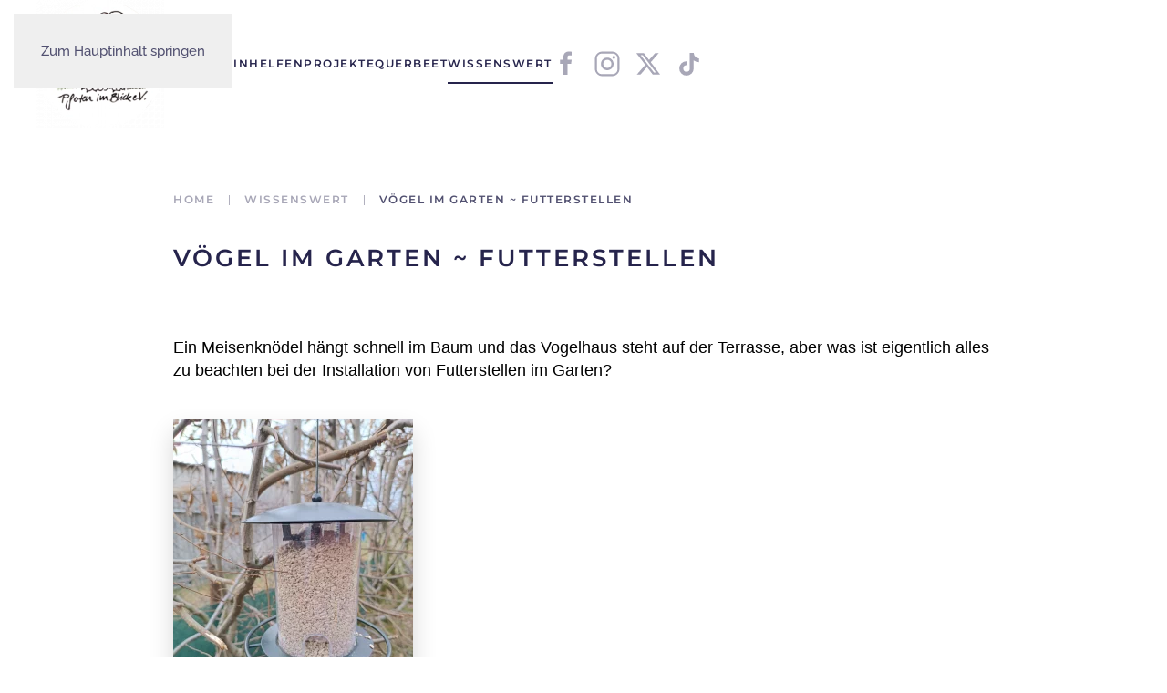

--- FILE ---
content_type: text/html; charset=utf-8
request_url: https://pfoten-im-blick.de/wissenswert/voegel-im-garten-futterstellen
body_size: 12952
content:
<!DOCTYPE html>
<html lang="de-de" dir="ltr">
    <head>
        <meta name="viewport" content="width=device-width, initial-scale=1">
        <link rel="icon" href="/images/Logo/Logo_fin_Rund_1200_HW.png" sizes="any">
                <link rel="apple-touch-icon" href="/templates/yootheme/packages/theme-joomla/assets/images/apple-touch-icon.png">
        <meta charset="utf-8">
	<meta name="author" content="Jacqueline M.">
	<meta name="description" content="Vogelfütterung Garten Silo Futterhäuser Meisenknödel Wasserstelle Vogelhaus ">
	<meta name="generator" content="Joomla! - Open Source Content Management">
	<title>Pfoten im Blick e.V. – Vögel im Garten ~ Futterstellen</title>
	<link href="/favicon.ico" rel="icon" type="image/vnd.microsoft.icon">
<link href="/media/vendor/bootstrap/css/bootstrap.min.css?5.3.8" rel="stylesheet">
	<link href="/media/vendor/joomla-custom-elements/css/joomla-alert.min.css?0.4.1" rel="stylesheet">
	<link href="/plugins/system/gdpr/assets/css/cookieconsent.min.css?9f2576" rel="stylesheet">
	<link href="/plugins/system/gdpr/assets/css/jquery.fancybox.min.css?9f2576" rel="stylesheet">
	<link href="/media/system/css/joomla-fontawesome.min.css?4.5.32" rel="preload" as="style" onload="this.onload=null;this.rel='stylesheet'">
	<link href="/templates/yootheme/css/theme.9.css?1762629695" rel="stylesheet">
	<link href="/media/com_rscomments/css/font-awesome.min.css?9f2576" rel="stylesheet">
	<link href="/media/com_rscomments/css/magnific-popup.css?9f2576" rel="stylesheet">
	<link href="/media/com_rscomments/css/site.css?9f2576" rel="stylesheet">
	<link href="/media/plg_system_jcepro/site/css/content.min.css?86aa0286b6232c4a5b58f892ce080277" rel="stylesheet">
	<link href="/media/plg_system_jcemediabox/css/jcemediabox.min.css?7d30aa8b30a57b85d658fcd54426884a" rel="stylesheet">
	<style>div.cc-window.cc-floating{max-width:32em}@media(max-width: 639px){div.cc-window.cc-floating:not(.cc-center){max-width: none}}div.cc-window, span.cc-cookie-settings-toggler, span.cc-cookie-domains-toggler{font-size:16px}div.cc-revoke{font-size:16px}div.cc-settings-label,span.cc-cookie-settings-toggle{font-size:14px}div.cc-window.cc-banner{padding:2em 1.8em}div.cc-window.cc-floating{padding:4em 1.8em}input.cc-cookie-checkbox+span:before, input.cc-cookie-checkbox+span:after{border-radius:1px}div.cc-center,div.cc-floating,div.cc-checkbox-container,div.gdpr-fancybox-container div.fancybox-content,ul.cc-cookie-category-list li,fieldset.cc-service-list-title legend{border-radius:0px}div.cc-window a.cc-btn,span.cc-cookie-settings-toggle{border-radius:0px}</style>
	<style>a.cc-btn.cc-deny{display:none}</style>
<script type="application/json" class="joomla-script-options new">{"joomla.jtext":{"COM_RSCOMMENTS_HIDE_FORM":"Kommentareingabe ausblenden","COM_RSCOMMENTS_SHOW_FORM":"Kommentar schreiben","ERROR":"Fehler","MESSAGE":"Nachricht","NOTICE":"Hinweis","WARNING":"Warnung","JCLOSE":"Schließen","JOK":"OK","JOPEN":"Öffnen"},"system.paths":{"root":"","rootFull":"https:\/\/pfoten-im-blick.de\/","base":"","baseFull":"https:\/\/pfoten-im-blick.de\/"},"csrf.token":"fe1d8970ccbc9f4b35bcb41cfa91ad7e"}</script>
	<script src="/media/system/js/core.min.js?a3d8f8"></script>
	<script src="/media/vendor/webcomponentsjs/js/webcomponents-bundle.min.js?2.8.0" nomodule defer></script>
	<script src="/media/vendor/bootstrap/js/popover.min.js?5.3.8" type="module"></script>
	<script src="/media/vendor/jquery/js/jquery.min.js?3.7.1"></script>
	<script src="/media/legacy/js/jquery-noconflict.min.js?504da4"></script>
	<script src="/media/vendor/bootstrap/js/alert.min.js?5.3.8" type="module"></script>
	<script src="/media/vendor/bootstrap/js/button.min.js?5.3.8" type="module"></script>
	<script src="/media/vendor/bootstrap/js/carousel.min.js?5.3.8" type="module"></script>
	<script src="/media/vendor/bootstrap/js/collapse.min.js?5.3.8" type="module"></script>
	<script src="/media/vendor/bootstrap/js/dropdown.min.js?5.3.8" type="module"></script>
	<script src="/media/vendor/bootstrap/js/modal.min.js?5.3.8" type="module"></script>
	<script src="/media/vendor/bootstrap/js/offcanvas.min.js?5.3.8" type="module"></script>
	<script src="/media/vendor/bootstrap/js/scrollspy.min.js?5.3.8" type="module"></script>
	<script src="/media/vendor/bootstrap/js/tab.min.js?5.3.8" type="module"></script>
	<script src="/media/vendor/bootstrap/js/toast.min.js?5.3.8" type="module"></script>
	<script src="/media/system/js/joomla-hidden-mail.min.js?80d9c7" type="module"></script>
	<script src="/media/system/js/messages.min.js?9a4811" type="module"></script>
	<script src="/plugins/system/gdpr/assets/js/jquery.fancybox.min.js?9f2576" defer></script>
	<script src="/plugins/system/gdpr/assets/js/cookieconsent.min.js?9f2576" defer></script>
	<script src="/plugins/system/gdpr/assets/js/init.js?9f2576" defer></script>
	<script src="/templates/yootheme/vendor/assets/uikit/dist/js/uikit.min.js?4.5.32"></script>
	<script src="/templates/yootheme/vendor/assets/uikit/dist/js/uikit-icons-balou.min.js?4.5.32"></script>
	<script src="/templates/yootheme/js/theme.js?4.5.32"></script>
	<script src="/media/com_rscomments/js/jquery.magnific-popup.min.js?9f2576"></script>
	<script src="/media/com_rscomments/js/modal.js?9f2576"></script>
	<script src="/media/com_rscomments/js/site.js?9f2576"></script>
	<script src="/media/plg_system_jcemediabox/js/jcemediabox.min.js?7d30aa8b30a57b85d658fcd54426884a"></script>
	<script type="application/ld+json">{"@context":"https://schema.org","@graph":[{"@type":"Organization","@id":"https://pfoten-im-blick.de/#/schema/Organization/base","name":"Pfoten im Blick e.V.","url":"https://pfoten-im-blick.de/"},{"@type":"WebSite","@id":"https://pfoten-im-blick.de/#/schema/WebSite/base","url":"https://pfoten-im-blick.de/","name":"Pfoten im Blick e.V.","publisher":{"@id":"https://pfoten-im-blick.de/#/schema/Organization/base"}},{"@type":"WebPage","@id":"https://pfoten-im-blick.de/#/schema/WebPage/base","url":"https://pfoten-im-blick.de/wissenswert/voegel-im-garten-futterstellen","name":"Pfoten im Blick e.V. – Vögel im Garten ~ Futterstellen","description":"Vogelfütterung Garten Silo Futterhäuser Meisenknödel Wasserstelle Vogelhaus ","isPartOf":{"@id":"https://pfoten-im-blick.de/#/schema/WebSite/base"},"about":{"@id":"https://pfoten-im-blick.de/#/schema/Organization/base"},"inLanguage":"de-DE"},{"@type":"Article","@id":"https://pfoten-im-blick.de/#/schema/com_content/article/464","name":"Vögel im Garten ~ Futterstellen","headline":"Vögel im Garten ~ Futterstellen","inLanguage":"de-DE","author":{"@type":"Person","name":"Jacqueline M."},"articleSection":"Wissenswert","dateCreated":"2024-02-18T10:02:17+00:00","interactionStatistic":{"@type":"InteractionCounter","userInteractionCount":869},"isPartOf":{"@id":"https://pfoten-im-blick.de/#/schema/WebPage/base"}}]}</script>
	<script>var gdprConfigurationOptions = { complianceType: 'opt-out',
																			  cookieConsentLifetime: 365,
																			  cookieConsentSamesitePolicy: '',
																			  cookieConsentSecure: 0,
																			  cookieJoomlaSettings: 0,
																			  cookieConsentDomain: '',
																			  cookieConsentPath: '/',
																			  disableFirstReload: 1,
																	  		  blockJoomlaSessionCookie: 1,
																			  blockExternalCookiesDomains: 1,
																			  externalAdvancedBlockingModeCustomAttribute: '',
																			  allowedCookies: '_pk_ref, _pk_cvar, _pk_id, _pk_ses, _pk_hsr',
																			  blockCookieDefine: 0,
																			  autoAcceptOnNextPage: 0,
																			  revokable: 1,
																			  lawByCountry: 0,
																			  checkboxLawByCountry: 0,
																			  blockPrivacyPolicy: 0,
																			  cacheGeolocationCountry: 1,
																			  countryAcceptReloadTimeout: 1000,
																			  usaCCPARegions: null,
																			  countryEnableReload: 1,
																			  customHasLawCountries: [""],
																			  dismissOnScroll: 0,
																			  dismissOnTimeout: 0,
																			  containerSelector: 'body',
																			  hideOnMobileDevices: 0,
																			  autoFloatingOnMobile: 1,
																			  autoFloatingOnMobileThreshold: 1024,
																			  autoRedirectOnDecline: 0,
																			  autoRedirectOnDeclineLink: '',
																			  showReloadMsg: 0,
																			  showReloadMsgText: 'Applying preferences and reloading the page...',
																			  showConsentID: 0,
																			  defaultClosedToolbar: 0,
																			  toolbarLayout: 'basic',
																			  toolbarTheme: 'block',
																			  toolbarButtonsTheme: 'allow_first',
																			  revocableToolbarTheme: 'advanced',
																			  toolbarPosition: 'bottom',
																			  toolbarCenterTheme: 'extended',
																			  revokePosition: 'revoke-bottom',
																			  toolbarPositionmentType: 1,
																			  positionCenterSimpleBackdrop: 0,
																			  positionCenterBlurEffect: 1,
																			  positionCenterBlurEffectAlwaysFirstVisit: 0,
																			  preventPageScrolling: 0,
																			  popupEffect: 'fade',
																			  popupBackground: '#706868',
																			  popupText: '#ffffff',
																			  popupLink: '#ffffff',
																			  buttonBackground: '#ffffff',
																			  buttonBorder: '#ffffff',
																			  buttonText: '#333333',
																			  highlightOpacity: '90',
																			  highlightBackground: '#333333',
																			  highlightBorder: '#ffffff',
																			  highlightText: '#ffffff',
																			  highlightDismissBackground: '#333333',
																		  	  highlightDismissBorder: '#ffffff',
																		 	  highlightDismissText: '#ffffff',
																			  autocenterRevokableButton: 0,
																			  hideRevokableButton: 1,
																			  hideRevokableButtonOnscroll: 0,
																			  customRevokableButton: 0,
																			  customRevokableButtonAction: 0,
																			  headerText: 'Auf der Website verwendete Cookies!',
																			  messageText: 'Liebe Tierfreunde,<br />um unsere Webseite optimal auf Ihre Bedürfnisse abzustimmen, verwenden wir Cookies. Einige Cookies sind technisch notwendig, damit unsere Webseite funktioniert. Zudem verwenden wir Cookies zu Marketing- und Statistik-Zwecken, um Ihnen ein noch besseres Webseiten-Erlebnis zu bieten. Sie können selbst entscheiden, welche Kategorien Sie zulassen möchten und diese jederzeit unter „Einstellungen“ einsehen und ändern.',
																			  denyMessageEnabled: 1, 
																			  denyMessage: '<span lang=\"de\">Sie haben Cookies abgelehnt. Um die bestmögliche Erfahrung auf dieser Website zu gewährleisten, stimmen Sie bitte der Verwendung von Cookies zu.</span>',
																			  placeholderBlockedResources: 1, 
																			  placeholderBlockedResourcesAction: 'accept',
																	  		  placeholderBlockedResourcesText: 'Sie müssen Cookies akzeptieren und die Seite neu laden, um diesen Inhalt anzuzeigen',
																			  placeholderIndividualBlockedResourcesText: 'Sie müssen Cookies von {domain} akzeptieren und die Seite neu laden, um diesen Inhalt anzuzeigen',
																			  placeholderIndividualBlockedResourcesAction: 0,
																			  placeholderOnpageUnlock: 0,
																			  scriptsOnpageUnlock: 0,
																			  autoDetectYoutubePoster: 0,
																			  autoDetectYoutubePosterApikey: 'AIzaSyAV_WIyYrUkFV1H8OKFYG8wIK8wVH9c82U',
																			  dismissText: 'Schließen',
																			  allowText: 'Übernehmen',
																			  denyText: 'Ablehnen',
																			  cookiePolicyLinkText: 'Cookie-Richtlinie',
																			  cookiePolicyLink: 'javascript:void(0)',
																			  cookiePolicyRevocableTabText: 'Cookie-Richtlinie',
																			  cookiePolicyRevocableTabIcon: 'text',
																			  cookiePolicyRevocableTabIconCustom: '',
																			  privacyPolicyLinkText: 'Datenschutzerklärung',
																			  privacyPolicyLink: 'https://pfoten-im-blick.de/index.php/en/informationen/datenschutzerklaerung',
																			  googleCMPTemplate: 0,
																			  enableGdprBulkConsent: 0,
																			  displayBulkConsentDomains: 0,
																			  bulkConsentDomains: [""],
																			  enableCustomScriptExecGeneric: 0,
																			  customScriptExecGeneric: '',
																			  categoriesCheckboxTemplate: 'cc-checkboxes-filled',
																			  toggleCookieSettings: 1,
																			  toggleCookieSettingsLinkedView: 0,
																			  toggleCookieSettingsButtonsArea: 0,
 																			  toggleCookieSettingsLinkedViewSefLink: '/component/gdpr/',
																	  		  toggleCookieSettingsText: '<span class="cc-cookie-settings-toggle">Einstellungen <span class="cc-cookie-settings-toggler">&#x25EE</span></span>',
																			  toggleCookieSettingsButtonBackground: '#9293a3',
																			  toggleCookieSettingsButtonBorder: '#ffffff',
																			  toggleCookieSettingsButtonText: '#ffffff',
																			  showLinks: 1,
																			  blankLinks: '_blank',
																			  autoOpenPrivacyPolicy: 0,
																			  openAlwaysDeclined: 1,
																			  cookieSettingsLabel: 'Cookie-Einstellungen:',
															  				  cookieSettingsDesc: 'Wählen Sie aus, welche Art von Cookies Sie deaktivieren möchten, indem Sie auf die Kontrollkästchen klicken. Klicken Sie auf einen Kategorienamen, um weitere Informationen zu verwendeten Cookies zu erhalten.',
																			  cookieCategory1Enable: 1,
																			  cookieCategory1Name: 'Notwendige Cookies',
																			  cookieCategory1Locked: 0,
																			  cookieCategory2Enable: 1,
																			  cookieCategory2Name: 'Verhalten Cookies',
																			  cookieCategory2Locked: 0,
																			  cookieCategory3Enable: 1,
																			  cookieCategory3Name: 'Statistics',
																			  cookieCategory3Locked: 0,
																			  cookieCategory4Enable: 1,
																			  cookieCategory4Name: 'Marketing',
																			  cookieCategory4Locked: 0,
																			  cookieCategoriesDescriptions: {},
																			  alwaysReloadAfterCategoriesChange: 1,
																			  preserveLockedCategories: 1,
																			  declineButtonBehavior: 'hard',
																			  blockCheckedCategoriesByDefault: 0,
																			  reloadOnfirstDeclineall: 1,
																			  trackExistingCheckboxSelectors: '',
															  		  		  trackExistingCheckboxConsentLogsFormfields: 'name,email,subject,message',
																			  allowallShowbutton: 1,
																			  allowallText: 'Erlaube alle Cookies',
																			  allowallButtonBackground: '#9293a3',
																			  allowallButtonBorder: '#ffffff',
																			  allowallButtonText: '#ffffff',
																			  allowallButtonTimingAjax: 'fast',
																			  includeAcceptButton: 1,
																			  includeDenyButton: 0,
																			  trackConsentDate: 0,
																			  execCustomScriptsOnce: 1,
																			  optoutIndividualResources: 1,
																			  blockIndividualResourcesServerside: 0,
																			  disableSwitchersOptoutCategory: 0,
																			  autoAcceptCategories: 0,
																			  allowallIndividualResources: 1,
																			  blockLocalStorage: 0,
																			  blockSessionStorage: 0,
																			  externalAdvancedBlockingModeTags: 'iframe,script,img,source,link',
																			  enableCustomScriptExecCategory1: 0,
																			  customScriptExecCategory1: '',
																			  enableCustomScriptExecCategory2: 0,
																			  customScriptExecCategory2: '',
																			  enableCustomScriptExecCategory3: 0,
																			  customScriptExecCategory3: '',
																			  enableCustomScriptExecCategory4: 0,
																			  customScriptExecCategory4: '',
																			  enableCustomDeclineScriptExecCategory1: 0,
																			  customScriptDeclineExecCategory1: '',
																			  enableCustomDeclineScriptExecCategory2: 0,
																			  customScriptDeclineExecCategory2: '',
																			  enableCustomDeclineScriptExecCategory3: 0,
																			  customScriptDeclineExecCategory3: '',
																			  enableCustomDeclineScriptExecCategory4: 0,
																			  customScriptDeclineExecCategory4: '',
																			  enableCMPPreferences: 0,
																			  enableGTMEventsPreferences: 0,
																			  enableCMPStatistics: 0,
																			  enableGTMEventsStatistics: 0,
																			  enableCMPAds: 0,
																			  enableUETAds: 0,
																			  enableGTMEventsAds: 0,
																			  enableClarityAnalytics: 0,
                                                                              enableClarityAds: 0,
																			  debugMode: 0
																		};var gdpr_ajax_livesite='https://pfoten-im-blick.de/';var gdpr_enable_log_cookie_consent=1;</script>
	<script>var gdprUseCookieCategories=1;var gdpr_ajaxendpoint_cookie_category_desc='https://pfoten-im-blick.de/index.php?option=com_gdpr&task=user.getCookieCategoryDescription&format=raw';</script>
	<script>var gdprCookieCategoryDisabled2=1;</script>
	<script>var gdprCookieCategoryDisabled3=1;</script>
	<script>var gdprCookieCategoryDisabled4=1;</script>
	<script>var gdprJSessCook='35087a5a55506bbf83425513cb3a6aa9';var gdprJSessVal='80f953aeb1238d2eb3d76ffad92d4168';var gdprJAdminSessCook='20d80c961a116ab2b00403e607614c57';var gdprPropagateCategoriesSession=1;var gdprAlwaysPropagateCategoriesSession=1;var gdprAlwaysCheckCategoriesSession=0;</script>
	<script>var gdprFancyboxWidth=700;var gdprFancyboxHeight=800;var gdprCloseText='Schließen';</script>
	<script>window.yootheme ||= {}; var $theme = yootheme.theme = {"i18n":{"close":{"label":"Schlie\u00dfen"},"totop":{"label":"Zur\u00fcck nach oben"},"marker":{"label":"\u00d6ffnen"},"navbarToggleIcon":{"label":"Men\u00fc \u00f6ffnen"},"paginationPrevious":{"label":"Vorherige Seite"},"paginationNext":{"label":"N\u00e4chste Seite"},"searchIcon":{"toggle":"Suche \u00f6ffnen","submit":"Suche ausf\u00fchren"},"slider":{"next":"N\u00e4chste Folie","previous":"Vorherige Folie","slideX":"Folie %s","slideLabel":"%s von %s"},"slideshow":{"next":"N\u00e4chste Folie","previous":"Vorherige Folie","slideX":"Folie %s","slideLabel":"%s von %s"},"lightboxPanel":{"next":"N\u00e4chste Folie","previous":"Vorherige Folie","slideLabel":"%s von %s","close":"Schlie\u00dfen"}}};</script>
	<script>var rsc_root = 'https://pfoten-im-blick.de/';</script>
	<script>jQuery(document).ready(function(){WfMediabox.init({"base":"\/","theme":"standard","width":"","height":"","lightbox":0,"shadowbox":0,"icons":1,"overlay":1,"overlay_opacity":0,"overlay_color":"","transition_speed":500,"close":2,"labels":{"close":"Close","next":"Next","previous":"Previous","cancel":"Cancel","numbers":"{{numbers}}","numbers_count":"{{current}} of {{total}}","download":"Download"},"swipe":true,"expand_on_click":true});});</script>
	<script>function printDiv(divName) {
     var printContents = document.getElementsByClassName("tm-page")[0].innerHTML;
     var originalContents = document.body.innerHTML;
     document.body.innerHTML = printContents;
     window.print();
     document.body.innerHTML = originalContents;
}</script>

    <!-- Matomo -->
<script>
  var _paq = window._paq = window._paq || [];
  /* tracker methods like "setCustomDimension" should be called before "trackPageView" */
  _paq.push(['trackPageView']);
  _paq.push(['enableLinkTracking']);
  (function() {
    var u="//analytics.pfoten-im-blick.de/";
    _paq.push(['setTrackerUrl', u+'matomo.php']);
    _paq.push(['setSiteId', '1']);
    var d=document, g=d.createElement('script'), s=d.getElementsByTagName('script')[0];
    g.async=true; g.src=u+'matomo.js'; s.parentNode.insertBefore(g,s);
  })();
</script>
<!-- End Matomo Code -->
</head>
    <body class="">

        <div class="uk-hidden-visually uk-notification uk-notification-top-left uk-width-auto">
            <div class="uk-notification-message">
                <a href="#tm-main" class="uk-link-reset">Zum Hauptinhalt springen</a>
            </div>
        </div>

        
        
        <div class="tm-page">

                        


<header class="tm-header-mobile uk-hidden@m">


    
        <div class="uk-navbar-container">

            <div class="uk-container uk-container-expand">
                <nav class="uk-navbar" uk-navbar="{&quot;align&quot;:&quot;left&quot;,&quot;container&quot;:&quot;.tm-header-mobile&quot;,&quot;boundary&quot;:&quot;.tm-header-mobile .uk-navbar-container&quot;}">

                                        <div class="uk-navbar-left">

                                                    <a href="https://pfoten-im-blick.de/" aria-label="Zurück zur Startseite" class="uk-logo uk-navbar-item">
    <picture>
<source type="image/webp" srcset="/templates/yootheme/cache/b9/Logo_fin_Rund_200_HW-b942ed1c.webp 140w, /templates/yootheme/cache/1f/Logo_fin_Rund_200_HW-1f4a072f.webp 200w" sizes="(min-width: 140px) 140px">
<img alt="Pfoten im Blick" loading="eager" src="/templates/yootheme/cache/9e/Logo_fin_Rund_200_HW-9e179fc4.png" width="140" height="140">
</picture></a>
                        
                        
                        
                    </div>
                    
                    
                                        <div class="uk-navbar-right">

                                                    <a uk-toggle href="#tm-dialog-mobile" class="uk-navbar-toggle">

        
        <div uk-navbar-toggle-icon></div>

        
    </a>
                        
                                                    
                        
                    </div>
                    
                </nav>
            </div>

        </div>

    



        <div id="tm-dialog-mobile" uk-offcanvas="container: true; overlay: true" mode="push" flip>
        <div class="uk-offcanvas-bar uk-flex uk-flex-column">

                        <button class="uk-offcanvas-close uk-close-large" type="button" uk-close uk-toggle="cls: uk-close-large; mode: media; media: @s"></button>
            
                        <div class="uk-margin-auto-vertical">
                
<div class="uk-grid uk-child-width-1-1" uk-grid>    <div>
<div class="uk-panel" id="module-menu-dialog-mobile">

    
    
<ul class="uk-nav uk-nav-default">
    
	<li class="item-101 uk-parent"><a href="/">Der Verein</a>
	<ul class="uk-nav-sub">

		<li class="item-162"><a href="/home/ueber-uns">Über uns</a></li>
		<li class="item-130"><a href="/home/das-team">Das Team</a></li>
		<li class="item-206"><a href="/home/unterstuetzer">Unterstützer</a></li>
		<li class="item-454"><a href="/home/partner">Partner</a></li>
		<li class="item-150"><a href="/home/mitgliedschaft">Mitgliedschaft</a></li>
		<li class="item-128"><a href="/home/mitgliedantrag">Mitgliedsantrag</a></li>
		<li class="item-127"><a href="https://pfoten-im-blick.de/images/Dokumente/Satzung_Pfoten-im-Blick.pdf" target="_blank">Satzung</a></li>
		<li class="item-227"><a href="/home/login">Login</a></li>
		<li class="item-421"><a href="/home/rueckblick-2021">Rückblick 2021</a></li>
		<li class="item-586"><a href="/home/rueckblick-2022">Rückblick 2022</a></li></ul></li>
	<li class="item-156"><a href="/so-koennen-sie-helfen">Helfen</a></li>
	<li class="item-153 uk-parent"><a href="/projekte">Projekte</a>
	<ul class="uk-nav-sub">

		<li class="item-389"><a href="/projekte/deutschland">Deutschland</a></li>
		<li class="item-387"><a href="/projekte/rumaenien">Rumänien</a></li>
		<li class="item-388"><a href="/projekte/zypern">Zypern</a></li></ul></li>
	<li class="item-203 uk-parent"><a href="/querbeet">Querbeet</a>
	<ul class="uk-nav-sub">

		<li class="item-360"><a href="/querbeet/rezepte">Rezepte</a></li>
		<li class="item-402"><a href="/querbeet/hahn-und-henne">Hahn und Henne</a></li>
		<li class="item-403"><a href="/querbeet/hund-und-katz">Hund und Katz</a></li></ul></li>
	<li class="item-160 uk-active uk-parent"><a href="/wissenswert">Wissenswert</a>
	<ul class="uk-nav-sub">

		<li class="item-361"><a href="/wissenswert/krankheiten">Krankheiten</a></li>
		<li class="item-495"><a href="/intern/veroeffentlichung">Veröffentlichung</a></li></ul></li></ul>

</div>
</div>    <div>
<div class="uk-panel" id="module-tm-4">

    
    <ul class="uk-grid uk-flex-inline uk-flex-middle uk-flex-nowrap uk-grid-small">                    <li><a href="https://www.facebook.com/pfotenimblick" class="uk-preserve-width uk-icon-link" rel="noreferrer"><span uk-icon="icon: facebook;"></span></a></li>
                    <li><a href="https://www.instagram.com/pfotenimblicke.v/" class="uk-preserve-width uk-icon-link" rel="noreferrer"><span uk-icon="icon: instagram;"></span></a></li>
                    <li><a href="https://twitter.com/pfotenimblick" class="uk-preserve-width uk-icon-link" rel="noreferrer"><span uk-icon="icon: twitter;"></span></a></li>
                    <li><a href="https://www.tiktok.com/@pfotenimblick" class="uk-preserve-width uk-icon-link" rel="noreferrer"><span uk-icon="icon: tiktok;"></span></a></li>
            </ul>
</div>
</div></div>
            </div>
            
            
        </div>
    </div>
    
    
    

</header>




<header class="tm-header uk-visible@m">



        <div uk-sticky media="@m" cls-active="uk-navbar-sticky" sel-target=".uk-navbar-container">
    
        <div class="uk-navbar-container">

            <div class="uk-container uk-container-xlarge">
                <nav class="uk-navbar" uk-navbar="{&quot;align&quot;:&quot;left&quot;,&quot;container&quot;:&quot;.tm-header &gt; [uk-sticky]&quot;,&quot;boundary&quot;:&quot;.tm-header .uk-navbar-container&quot;}">

                                        <div class="uk-navbar-left">

                                                    <a href="https://pfoten-im-blick.de/" aria-label="Zurück zur Startseite" class="uk-logo uk-navbar-item">
    <picture>
<source type="image/webp" srcset="/templates/yootheme/cache/b9/Logo_fin_Rund_200_HW-b942ed1c.webp 140w, /templates/yootheme/cache/1f/Logo_fin_Rund_200_HW-1f4a072f.webp 200w" sizes="(min-width: 140px) 140px">
<img alt="Pfoten im Blick" loading="eager" src="/templates/yootheme/cache/9e/Logo_fin_Rund_200_HW-9e179fc4.png" width="140" height="140">
</picture></a>
                        
                                                    
<ul class="uk-navbar-nav">
    
	<li class="item-101 uk-parent"><a href="/">Der Verein</a>
	<div class="uk-drop uk-navbar-dropdown"><div><ul class="uk-nav uk-navbar-dropdown-nav">

		<li class="item-162"><a href="/home/ueber-uns">Über uns</a></li>
		<li class="item-130"><a href="/home/das-team">Das Team</a></li>
		<li class="item-206"><a href="/home/unterstuetzer">Unterstützer</a></li>
		<li class="item-454"><a href="/home/partner">Partner</a></li>
		<li class="item-150"><a href="/home/mitgliedschaft">Mitgliedschaft</a></li>
		<li class="item-128"><a href="/home/mitgliedantrag">Mitgliedsantrag</a></li>
		<li class="item-127"><a href="https://pfoten-im-blick.de/images/Dokumente/Satzung_Pfoten-im-Blick.pdf" target="_blank">Satzung</a></li>
		<li class="item-227"><a href="/home/login">Login</a></li>
		<li class="item-421"><a href="/home/rueckblick-2021">Rückblick 2021</a></li>
		<li class="item-586"><a href="/home/rueckblick-2022">Rückblick 2022</a></li></ul></div></div></li>
	<li class="item-156"><a href="/so-koennen-sie-helfen">Helfen</a></li>
	<li class="item-153 uk-parent"><a href="/projekte">Projekte</a>
	<div class="uk-drop uk-navbar-dropdown"><div><ul class="uk-nav uk-navbar-dropdown-nav">

		<li class="item-389"><a href="/projekte/deutschland">Deutschland</a></li>
		<li class="item-387"><a href="/projekte/rumaenien">Rumänien</a></li>
		<li class="item-388"><a href="/projekte/zypern">Zypern</a></li></ul></div></div></li>
	<li class="item-203 uk-parent"><a href="/querbeet">Querbeet</a>
	<div class="uk-drop uk-navbar-dropdown"><div><ul class="uk-nav uk-navbar-dropdown-nav">

		<li class="item-360"><a href="/querbeet/rezepte">Rezepte</a></li>
		<li class="item-402"><a href="/querbeet/hahn-und-henne">Hahn und Henne</a></li>
		<li class="item-403"><a href="/querbeet/hund-und-katz">Hund und Katz</a></li></ul></div></div></li>
	<li class="item-160 uk-active uk-parent"><a href="/wissenswert">Wissenswert</a>
	<div class="uk-drop uk-navbar-dropdown"><div><ul class="uk-nav uk-navbar-dropdown-nav">

		<li class="item-361"><a href="/wissenswert/krankheiten">Krankheiten</a></li>
		<li class="item-495"><a href="/intern/veroeffentlichung">Veröffentlichung</a></li></ul></div></div></li></ul>

<div class="uk-navbar-item" id="module-tm-3">

    
    <ul class="uk-grid uk-flex-inline uk-flex-middle uk-flex-nowrap uk-grid-small">                    <li><a href="https://www.facebook.com/pfotenimblick" class="uk-preserve-width uk-icon-link" rel="noreferrer" target="_blank"><span uk-icon="icon: facebook; width: 30; height: 30;"></span></a></li>
                    <li><a href="https://www.instagram.com/pfotenimblicke.v/" class="uk-preserve-width uk-icon-link" rel="noreferrer" target="_blank"><span uk-icon="icon: instagram; width: 30; height: 30;"></span></a></li>
                    <li><a href="https://twitter.com/pfotenimblick" class="uk-preserve-width uk-icon-link" rel="noreferrer" target="_blank"><span uk-icon="icon: twitter; width: 30; height: 30;"></span></a></li>
                    <li><a href="https://www.tiktok.com/@pfotenimblick" class="uk-preserve-width uk-icon-link" rel="noreferrer" target="_blank"><span uk-icon="icon: tiktok; width: 30; height: 30;"></span></a></li>
            </ul>
</div>

                        
                        
                    </div>
                    
                    
                    
                </nav>
            </div>

        </div>

        </div>
    







</header>

            
            

            <main id="tm-main" >

                
                <div id="system-message-container" aria-live="polite"></div>

                <!-- Builder #template-xEtYuUry -->
<div class="uk-section-default uk-section">
    
        
        
        
            
                                <div class="uk-container uk-container-small">                
                    <div class="uk-grid tm-grid-expand uk-child-width-1-1 uk-grid-margin">
<div class="uk-width-1-1">
    
        
            
            
            
                
                    

<nav aria-label="Breadcrumb">
    <ul class="uk-breadcrumb uk-margin-remove-bottom" vocab="https://schema.org/" typeof="BreadcrumbList">
    
            <li property="itemListElement" typeof="ListItem">            <a href="/" property="item" typeof="WebPage"><span property="name">Home</span></a>
            <meta property="position" content="1">
            </li>    
            <li property="itemListElement" typeof="ListItem">            <a href="/wissenswert" property="item" typeof="WebPage"><span property="name">Wissenswert</span></a>
            <meta property="position" content="2">
            </li>    
            <li property="itemListElement" typeof="ListItem">            <span property="name" aria-current="page">Vögel im Garten ~ Futterstellen</span>            <meta property="position" content="3">
            </li>    
    </ul>
</nav>

<h1 class="uk-h1 uk-font-primary uk-text-left">        Vögel im Garten ~ Futterstellen    </h1>
                
            
        
    
</div></div>
                                </div>                
            
        
    
</div>
<div class="uk-section-default uk-section uk-padding-remove-top">
    
        
        
        
            
                                <div class="uk-container uk-container-small">                
                    <div class="uk-grid tm-grid-expand uk-child-width-1-1 uk-grid-margin">
<div class="uk-width-1-1">
    
        
            
            
            
                
                    <div class="uk-panel uk-text-lead uk-margin"><p>Ein Meisenknödel hängt schnell im Baum und das Vogelhaus steht auf der Terrasse, aber was ist eigentlich alles zu beachten bei der Installation von Futterstellen im Garten?&nbsp;</p></div>
                
            
        
    
</div></div><div class="uk-grid tm-grid-expand uk-grid-margin" uk-grid>
<div class="uk-width-1-3@m">
    
        
            
            
            
                
                    
<div class="uk-margin">
        <a class="el-link" href="#js-0" uk-toggle><picture>
<source type="image/webp" srcset="/templates/yootheme/cache/43/65d1d5192a8d0_IMG_20240218_102318-43624281.webp 263w, /templates/yootheme/cache/43/65d1d5192a8d0_IMG_20240218_102318-43e8d38c.webp 526w" sizes="(min-width: 263px) 263px">
<img src="/templates/yootheme/cache/e0/65d1d5192a8d0_IMG_20240218_102318-e0fc1bc1.jpeg" width="263" height="350" class="el-image uk-box-shadow-large uk-box-shadow-hover-xlarge" alt loading="lazy">
</picture></a>    
            <div id="js-0" class="uk-flex-top uk-modal" uk-modal>
        <div class="uk-modal-dialog uk-width-auto uk-margin-auto-vertical">
            <button class="uk-modal-close-outside" type="button" uk-close></button>
            <picture>
<source type="image/webp" srcset="/templates/yootheme/cache/ab/65d1d5192a8d0_IMG_20240218_102318-ab0b17d8.webp 768w, /templates/yootheme/cache/fe/65d1d5192a8d0_IMG_20240218_102318-fe76dbeb.webp 1024w, /templates/yootheme/cache/76/65d1d5192a8d0_IMG_20240218_102318-763a7565.webp 1366w, /templates/yootheme/cache/34/65d1d5192a8d0_IMG_20240218_102318-34922e99.webp 1600w, /templates/yootheme/cache/29/65d1d5192a8d0_IMG_20240218_102318-299e00ec.webp 1920w, /templates/yootheme/cache/8e/65d1d5192a8d0_IMG_20240218_102318-8e945e18.webp 3000w" sizes="(min-width: 3000px) 3000px">
<img src="/templates/yootheme/cache/72/65d1d5192a8d0_IMG_20240218_102318-72e1f5a7.jpeg" width="3000" height="4000" alt loading="lazy">
</picture>        </div>
    </div>
    
</div>
                
            
        
    
</div>
<div class="uk-width-1-3@m">
    
        
            
            
            
                
                    
                
            
        
    
</div></div><div class="uk-grid tm-grid-expand uk-child-width-1-1 uk-grid-margin">
<div class="uk-width-1-1">
    
        
            
            
            
                
                    <div class="uk-panel uk-text-lead uk-margin uk-text-left"><p><span style="background-color: inherit; color: inherit; font-family: inherit; font-size: 1rem; caret-color: auto;">Körner und Sämereien gibt man idealerweise in Silos und geschlossenen Futterstellen. Die</span><span style="background-color: inherit; color: inherit; font-family: inherit; font-size: 1rem; caret-color: auto;">&nbsp;klassischen offenen Futterhäuschen haben den Nachteil, dass die Vögel im Futter sitzen und hier auch Kot hinterlassen. Bei Meisenknödeln kann man aus diesem Grund gut Aufhängen Vorrichtungen nutzen, bei denen direkt über dem Meisenknödel ein kleines Dach ist.&nbsp;</span></p>
<p><span style="background-color: inherit; color: inherit; font-family: inherit; font-size: 1rem; caret-color: auto;"> Im Winter wirken die Temperaturen häufig noch hemmend auf mögliche Krankheitserreger im Kot der Tiere, aber je höher die Temperaturen umso schneller können sich Krankheiten ausbreiten und die lieb gemeinte Futterstellen wird zur Gefahr.</span></p>
<p>Bei den immer trockener werdenden Sommern ist es außerdem wichtig, ausreichend sichere Wasserquellen zur Verfügung zu stellen. Legen Sie einen Stock oder Stein als Kletterhilfe in das Wasser und wechseln Sie das Wasser regelmäßig aus, um Krankheitserregern keinen Nährboden zu liefern.&nbsp;</p>
<p>Generell empfiehlt sich das regelmäßige Entfernen von Futterresten und Abwaschen der Futter- und Wasserstellen mit heißem Wasser.</p></div>
                
            
        
    
</div></div><div class="uk-grid tm-grid-expand uk-child-width-1-1 uk-grid-margin">
<div class="uk-width-1-1">
    
        
            
            
            
                
                    
<nav class="uk-text-center">
    <ul class="uk-pagination uk-margin-remove-bottom uk-flex-center" uk-margin>
    
        
                        <li>
                            <a href="/wissenswert/voegel-im-garten-nistkaesten"><span uk-pagination-previous></span> Zurück</a>
            </li>

        
        
                        <li>
                            <a href="/wissenswert/voegel-im-garten-fuetterung">Weiter <span uk-pagination-next></span></a>
            </li>

        
    
    </ul>
</nav>
                
            
        
    
</div></div><div class="uk-grid tm-grid-expand uk-child-width-1-1 uk-grid-margin">
<div class="uk-width-1-1">
    
        
            
            
            
                
                    <div class="uk-panel uk-margin"><div class="rscomments" id="rscomments-d8ef5ed29fb80997d948da0a9d485d2f" data-rsc-id="464" data-rsc-option="com_content">
<div class="rscomments-top-alert alert alert-info" style="display: none;"></div>
<div class="rscomment-top-actions">
	<div class="float-start">
		<div class="rscomments-top-loader" style="display:none;">
			<img src="/media/com_rscomments/images/loader.gif" alt="">		</div>
	</div>
	<div class="float-end">
				<span class="rsc_my_comments">
						<a class="mycomments-modal hasTooltip" href="/component/rscomments/mycomments" title="This will show all of your comments.">
							<i class="fa fa-comments"></i> My comments			</a>
		</span>
								<span class="rsc_subscr">
						<a href="javascript:void(0)" class="hasTooltip" title="Abonnieren" data-rsc-task="subscribeform">
							<i class="fa fa-envelope"></i> Abonnieren						</a>
					</span>
		</div>
	<div class="clearfix"></div>
</div>

<div class="rscomments-comments-list">
	</div>


<div class="rscomments-comment-form">

<div class="rscomment-form well">
	<form action="javascript:void(0)" data-rsc-task="form" data-rsc-draft="false">
				<div class="rscomments-accordion">
			<a class="rscomments-accordion-title" href="#rscomments-accordion-content-d8ef5ed29fb80997d948da0a9d485d2f">
				Kommentar schreiben			</a>
			<div class="rscomments-accordion-content" id="rscomments-accordion-content-d8ef5ed29fb80997d948da0a9d485d2f" style="display: none;">
				
		<div class="rscomments-form-message alert alert-warning" style="display: none;"></div>
		
				<div class="row">
						<div class="control-group col-md-6">
								<label class="control-label hasTooltip" for="rsc_named8ef5ed29fb80997d948da0a9d485d2f" title="Bitte deinen Namen eingeben (falls du nicht eingeloggt bist und dein Name nicht bereits drinsteht)">
					Name *				</label>
								<div class="controls">
					<input  type="text" class="span11 form-control required" id="rsc_named8ef5ed29fb80997d948da0a9d485d2f" name="jform[name]" value="" size="45"  />
				</div>
			</div>
						
						<div class="control-group col-md-6">
								<label class="control-label hasTooltip" for="rsc_emaild8ef5ed29fb80997d948da0a9d485d2f" title="Bitte gebe deine EMail-Adresse ein (falls du nicht eingeloggt bist und die EMail nicht bereits drinsteht)">
					EMail-Adresse *				</label>
								<div class="controls">
					<input  type="text" class="span11 form-control required" id="rsc_emaild8ef5ed29fb80997d948da0a9d485d2f" name="jform[email]" value="" size="45"  />
				</div>
			</div>
					</div>
				
				
				
		<div class="row">
			<div class="col-md-12">
				<div class="rscomments-comment-area control-group">
					<div class="controls">
						<div class="rscomment-comment-area">
							
														<div class="rscomment-comment-area-actions">
								<div class="btn-toolbar rscomments-action-btns">						
									<div class="btn-group"><a href="javascript:void(0);" data-rsc-task="emoticons" class="btn btn-secondary hasTooltip" title="Smileys"><i class="fa fa-smile"></i></a>
<a href="javascript:void(0);" data-rsc-task="preview" class="btn btn-secondary hasTooltip" title="Preview"><i class="fa fa-search"></i></a>
</div>								</div>
								
																<div class="btn-toolbar rsc_emoticons rscomments-action-btns" style="display: none;">
								<div class="btn-group"><a href="javascript:void(0);" class="btn btn-sm btn-secondary" data-rsc-task="bbcode" data-rsc-code=":confused:"><img src="https://pfoten-im-blick.de/media/com_rscomments/images/emoticons/confused.gif" alt=":confused:" /></a>
<a href="javascript:void(0);" class="btn btn-sm btn-secondary" data-rsc-task="bbcode" data-rsc-code=":cool:"><img src="https://pfoten-im-blick.de/media/com_rscomments/images/emoticons/cool.gif" alt=":cool:" /></a>
<a href="javascript:void(0);" class="btn btn-sm btn-secondary" data-rsc-task="bbcode" data-rsc-code=":cry:"><img src="https://pfoten-im-blick.de/media/com_rscomments/images/emoticons/cry.gif" alt=":cry:" /></a>
<a href="javascript:void(0);" class="btn btn-sm btn-secondary" data-rsc-task="bbcode" data-rsc-code=":laugh:"><img src="https://pfoten-im-blick.de/media/com_rscomments/images/emoticons/laugh.gif" alt=":laugh:" /></a>
</div><div class="btn-group"><a href="javascript:void(0);" class="btn btn-sm btn-secondary" data-rsc-task="bbcode" data-rsc-code=":lol:"><img src="https://pfoten-im-blick.de/media/com_rscomments/images/emoticons/lol.gif" alt=":lol:" /></a>
<a href="javascript:void(0);" class="btn btn-sm btn-secondary" data-rsc-task="bbcode" data-rsc-code=":normal:"><img src="https://pfoten-im-blick.de/media/com_rscomments/images/emoticons/normal.gif" alt=":normal:" /></a>
<a href="javascript:void(0);" class="btn btn-sm btn-secondary" data-rsc-task="bbcode" data-rsc-code=":blush:"><img src="https://pfoten-im-blick.de/media/com_rscomments/images/emoticons/redface.gif" alt=":blush:" /></a>
<a href="javascript:void(0);" class="btn btn-sm btn-secondary" data-rsc-task="bbcode" data-rsc-code=":rolleyes:"><img src="https://pfoten-im-blick.de/media/com_rscomments/images/emoticons/rolleyes.gif" alt=":rolleyes:" /></a>
</div><div class="btn-group"><a href="javascript:void(0);" class="btn btn-sm btn-secondary" data-rsc-task="bbcode" data-rsc-code=":sad:"><img src="https://pfoten-im-blick.de/media/com_rscomments/images/emoticons/sad.gif" alt=":sad:" /></a>
<a href="javascript:void(0);" class="btn btn-sm btn-secondary" data-rsc-task="bbcode" data-rsc-code=":shocked:"><img src="https://pfoten-im-blick.de/media/com_rscomments/images/emoticons/shocked.gif" alt=":shocked:" /></a>
<a href="javascript:void(0);" class="btn btn-sm btn-secondary" data-rsc-task="bbcode" data-rsc-code=":sick:"><img src="https://pfoten-im-blick.de/media/com_rscomments/images/emoticons/sick.gif" alt=":sick:" /></a>
<a href="javascript:void(0);" class="btn btn-sm btn-secondary" data-rsc-task="bbcode" data-rsc-code=":sleeping:"><img src="https://pfoten-im-blick.de/media/com_rscomments/images/emoticons/sleeping.gif" alt=":sleeping:" /></a>
</div><div class="btn-group"><a href="javascript:void(0);" class="btn btn-sm btn-secondary" data-rsc-task="bbcode" data-rsc-code=":smile:"><img src="https://pfoten-im-blick.de/media/com_rscomments/images/emoticons/smile.gif" alt=":smile:" /></a>
<a href="javascript:void(0);" class="btn btn-sm btn-secondary" data-rsc-task="bbcode" data-rsc-code=":surprised:"><img src="https://pfoten-im-blick.de/media/com_rscomments/images/emoticons/surprised.gif" alt=":surprised:" /></a>
<a href="javascript:void(0);" class="btn btn-sm btn-secondary" data-rsc-task="bbcode" data-rsc-code=":tongue:"><img src="https://pfoten-im-blick.de/media/com_rscomments/images/emoticons/tongue.gif" alt=":tongue:" /></a>
<a href="javascript:void(0);" class="btn btn-sm btn-secondary" data-rsc-task="bbcode" data-rsc-code=":unsure:"><img src="https://pfoten-im-blick.de/media/com_rscomments/images/emoticons/unsure.gif" alt=":unsure:" /></a>
</div><div class="btn-group"><a href="javascript:void(0);" class="btn btn-sm btn-secondary" data-rsc-task="bbcode" data-rsc-code=":whistle:"><img src="https://pfoten-im-blick.de/media/com_rscomments/images/emoticons/whistling.gif" alt=":whistle:" /></a>
<a href="javascript:void(0);" class="btn btn-sm btn-secondary" data-rsc-task="bbcode" data-rsc-code=":wink:"><img src="https://pfoten-im-blick.de/media/com_rscomments/images/emoticons/wink.gif" alt=":wink:" /></a>
</div>								</div>
																
																
								<div class="btn-toolbar rscomments-close-preview" style="display:none;">
																		<a href="javascript:void(0);" data-rsc-task="closepreview" class="btn btn-secondary hasTooltip" title="Close preview"><i class="fa fa-times"></i></a>
								</div>
							</div>
														
							<textarea data-rsc-task="commentform" class="input-block-level form-control required" name="jform[comment]" rows="5" maxlength="1000" placeholder="Write your comment here ..."></textarea>
							<div class="rscomments-preview-area"></div>
							
							<div class="rscomments-remaining-chars">
								<span class="rsc_loading_preview" style="display:none;">
									<img src="/media/com_rscomments/images/loader.gif" alt="">								</span>
								
																<div class="clearfix"></div>
							</div>
						</div>
					</div>
				</div>
			</div>
		</div>
		
				
		<hr>
				
				<div class="row">
			<div class="control-group col-md-9">
				<div class="controls">
					<label class="checkbox">
						<input type="checkbox" class="rsc_chk rsc_consent required" name="jform[rsc_consent]" value="1" /> 
						I consent to this website collecting my details through this form.					</label>
				</div>
			</div>
		</div>
				
				
		<div class="row">
			<div class="col-md-12">
				<span class="rsc_loading_form" style="display:none;">
					<img src="/media/com_rscomments/images/loader.gif" alt="">				</span>
								<button type="button" class="btn btn-secondary" data-rsc-task="preview">Preview</button>
								<button type="button" class="btn btn-primary" data-rsc-task="validate" data-rsc-upload="0" data-rsc-captcha="/component/rscomments/captcha?Itemid=160">Senden</button>
				<button type="button" class="btn btn-secondary" data-rsc-task="reset">Zurücksetzen</button>
				<button type="button" class="btn btn-secondary rsc_cancel_btn" style="display:none;">Abbruch</button>
			</div>
		</div>
		
					</div>
		</div>
				
		<input type="hidden" name="jform[IdParent]" value="0" />
		<input type="hidden" name="jform[obj_option]" value="com_content" />
		<input type="hidden" name="jform[url]" value="d2lzc2Vuc3dlcnQvdm9lZ2VsLWltLWdhcnRlbi1mdXR0ZXJzdGVsbGVu" />
		<input type="hidden" name="jform[obj_id]" value="464" />
		<input type="hidden" name="jform[IdComment]" value="" />
		<input type="hidden" name="jform[override]" value="0" />
		<input type="hidden" name="jform[coordinates]" value="" />
	</form>
</div>
</div><input type="hidden" name="rscomments_comments" value="/component/rscomments/mycomments" /><input type="hidden" name="rscomments_terms" value="/component/rscomments/terms" /><input type="hidden" name="rscomments_subscribe" value="/component/rscomments/subscribe" /><input type="hidden" name="rscomments_report" value="/component/rscomments/report" /><input type="hidden" name="rscomments_id" value="" /><input type="hidden" name="rscomments_option" value="" /><input type="hidden" name="rscomments_cid" value="" />
</div></div>
                
            
        
    
</div></div>
                                </div>                
            
        
    
</div>

                
            </main>

            

                        <footer>
                <!-- Builder #footer -->
<div class="uk-section-secondary uk-section">
    
        
        
        
            
                                <div class="uk-container">                
                    <div class="uk-grid tm-grid-expand uk-grid-margin" uk-grid>
<div class="uk-width-1-3@m">
    
        
            
            
            
                
                    
<div class="uk-card uk-card-body uk-card-secondary uk-text-left">
    
    
<div class="uk-margin-remove-last-child custom" ><p style="text-align: left;"><strong><a href="/impressum">Impressum</a></strong></p>
<p style="text-align: left;"><strong><a href="/datenschutzerklaerung">Datenschutzerklärung</a></strong></p>
<p style="text-align: left;"><strong><joomla-hidden-mail  is-link="1" is-email="0" first="S29udGFrdA==" last="cGZvdGVuLWltLWJsaWNrLmRlP3N1YmplY3Q9S29udGFrdGFuZnJhZ2U=" text="S29udGFrdA==" base="" >Diese E-Mail-Adresse ist vor Spambots geschützt! Zur Anzeige muss JavaScript eingeschaltet sein.</joomla-hidden-mail></strong></p></div>

</div>
                
            
        
    
</div>
<div class="uk-width-1-3@m">
    
        
            
            
            
                
                    
                
            
        
    
</div>
<div class="uk-width-1-3@m">
    
        
            
            
            
                
                    
<div class="uk-panel">
    
    
<div class="uk-margin-remove-last-child custom" ><p style="text-align: center;"><strong>Helfen Sie mit - Spenden über</strong></p>
<p><a href="https://www.paypal.com/donate?hosted_button_id=JHS6X7HUCPK5J"><img src="/images/PayPal/de-pp-logo-150px.png" alt="de pp logo 150px" width="150" height="38" style="display: block; margin-left: auto; margin-right: auto;" /></a></p>
<p><img src="/images/QR-Code_2.png" alt="QR-Code_2.png" width="128" height="128" style="display: block; margin-left: auto; margin-right: auto;" /></p></div>

</div>
                
            
        
    
</div></div>
                                </div>                
            
        
    
</div>            </footer>
            
        </div>

        
        

    </body>
</html>
